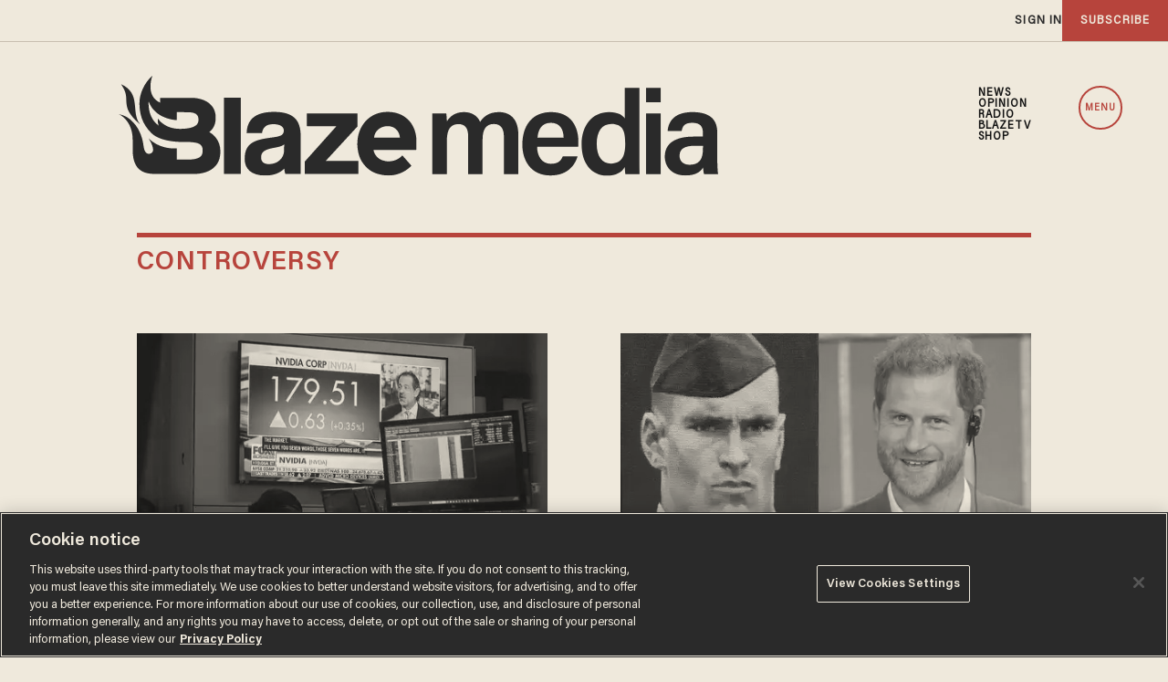

--- FILE ---
content_type: text/html; charset=utf-8
request_url: https://www.google.com/recaptcha/api2/anchor?ar=1&k=6Lf8zqgoAAAAAFUUkcOQ6F63JUDRJdiz_4BCIDPj&co=aHR0cHM6Ly9saW5rLnRoZWJsYXplLmNvbTo0NDM.&hl=en&v=N67nZn4AqZkNcbeMu4prBgzg&size=invisible&anchor-ms=20000&execute-ms=30000&cb=6l854bkj2fex
body_size: 48822
content:
<!DOCTYPE HTML><html dir="ltr" lang="en"><head><meta http-equiv="Content-Type" content="text/html; charset=UTF-8">
<meta http-equiv="X-UA-Compatible" content="IE=edge">
<title>reCAPTCHA</title>
<style type="text/css">
/* cyrillic-ext */
@font-face {
  font-family: 'Roboto';
  font-style: normal;
  font-weight: 400;
  font-stretch: 100%;
  src: url(//fonts.gstatic.com/s/roboto/v48/KFO7CnqEu92Fr1ME7kSn66aGLdTylUAMa3GUBHMdazTgWw.woff2) format('woff2');
  unicode-range: U+0460-052F, U+1C80-1C8A, U+20B4, U+2DE0-2DFF, U+A640-A69F, U+FE2E-FE2F;
}
/* cyrillic */
@font-face {
  font-family: 'Roboto';
  font-style: normal;
  font-weight: 400;
  font-stretch: 100%;
  src: url(//fonts.gstatic.com/s/roboto/v48/KFO7CnqEu92Fr1ME7kSn66aGLdTylUAMa3iUBHMdazTgWw.woff2) format('woff2');
  unicode-range: U+0301, U+0400-045F, U+0490-0491, U+04B0-04B1, U+2116;
}
/* greek-ext */
@font-face {
  font-family: 'Roboto';
  font-style: normal;
  font-weight: 400;
  font-stretch: 100%;
  src: url(//fonts.gstatic.com/s/roboto/v48/KFO7CnqEu92Fr1ME7kSn66aGLdTylUAMa3CUBHMdazTgWw.woff2) format('woff2');
  unicode-range: U+1F00-1FFF;
}
/* greek */
@font-face {
  font-family: 'Roboto';
  font-style: normal;
  font-weight: 400;
  font-stretch: 100%;
  src: url(//fonts.gstatic.com/s/roboto/v48/KFO7CnqEu92Fr1ME7kSn66aGLdTylUAMa3-UBHMdazTgWw.woff2) format('woff2');
  unicode-range: U+0370-0377, U+037A-037F, U+0384-038A, U+038C, U+038E-03A1, U+03A3-03FF;
}
/* math */
@font-face {
  font-family: 'Roboto';
  font-style: normal;
  font-weight: 400;
  font-stretch: 100%;
  src: url(//fonts.gstatic.com/s/roboto/v48/KFO7CnqEu92Fr1ME7kSn66aGLdTylUAMawCUBHMdazTgWw.woff2) format('woff2');
  unicode-range: U+0302-0303, U+0305, U+0307-0308, U+0310, U+0312, U+0315, U+031A, U+0326-0327, U+032C, U+032F-0330, U+0332-0333, U+0338, U+033A, U+0346, U+034D, U+0391-03A1, U+03A3-03A9, U+03B1-03C9, U+03D1, U+03D5-03D6, U+03F0-03F1, U+03F4-03F5, U+2016-2017, U+2034-2038, U+203C, U+2040, U+2043, U+2047, U+2050, U+2057, U+205F, U+2070-2071, U+2074-208E, U+2090-209C, U+20D0-20DC, U+20E1, U+20E5-20EF, U+2100-2112, U+2114-2115, U+2117-2121, U+2123-214F, U+2190, U+2192, U+2194-21AE, U+21B0-21E5, U+21F1-21F2, U+21F4-2211, U+2213-2214, U+2216-22FF, U+2308-230B, U+2310, U+2319, U+231C-2321, U+2336-237A, U+237C, U+2395, U+239B-23B7, U+23D0, U+23DC-23E1, U+2474-2475, U+25AF, U+25B3, U+25B7, U+25BD, U+25C1, U+25CA, U+25CC, U+25FB, U+266D-266F, U+27C0-27FF, U+2900-2AFF, U+2B0E-2B11, U+2B30-2B4C, U+2BFE, U+3030, U+FF5B, U+FF5D, U+1D400-1D7FF, U+1EE00-1EEFF;
}
/* symbols */
@font-face {
  font-family: 'Roboto';
  font-style: normal;
  font-weight: 400;
  font-stretch: 100%;
  src: url(//fonts.gstatic.com/s/roboto/v48/KFO7CnqEu92Fr1ME7kSn66aGLdTylUAMaxKUBHMdazTgWw.woff2) format('woff2');
  unicode-range: U+0001-000C, U+000E-001F, U+007F-009F, U+20DD-20E0, U+20E2-20E4, U+2150-218F, U+2190, U+2192, U+2194-2199, U+21AF, U+21E6-21F0, U+21F3, U+2218-2219, U+2299, U+22C4-22C6, U+2300-243F, U+2440-244A, U+2460-24FF, U+25A0-27BF, U+2800-28FF, U+2921-2922, U+2981, U+29BF, U+29EB, U+2B00-2BFF, U+4DC0-4DFF, U+FFF9-FFFB, U+10140-1018E, U+10190-1019C, U+101A0, U+101D0-101FD, U+102E0-102FB, U+10E60-10E7E, U+1D2C0-1D2D3, U+1D2E0-1D37F, U+1F000-1F0FF, U+1F100-1F1AD, U+1F1E6-1F1FF, U+1F30D-1F30F, U+1F315, U+1F31C, U+1F31E, U+1F320-1F32C, U+1F336, U+1F378, U+1F37D, U+1F382, U+1F393-1F39F, U+1F3A7-1F3A8, U+1F3AC-1F3AF, U+1F3C2, U+1F3C4-1F3C6, U+1F3CA-1F3CE, U+1F3D4-1F3E0, U+1F3ED, U+1F3F1-1F3F3, U+1F3F5-1F3F7, U+1F408, U+1F415, U+1F41F, U+1F426, U+1F43F, U+1F441-1F442, U+1F444, U+1F446-1F449, U+1F44C-1F44E, U+1F453, U+1F46A, U+1F47D, U+1F4A3, U+1F4B0, U+1F4B3, U+1F4B9, U+1F4BB, U+1F4BF, U+1F4C8-1F4CB, U+1F4D6, U+1F4DA, U+1F4DF, U+1F4E3-1F4E6, U+1F4EA-1F4ED, U+1F4F7, U+1F4F9-1F4FB, U+1F4FD-1F4FE, U+1F503, U+1F507-1F50B, U+1F50D, U+1F512-1F513, U+1F53E-1F54A, U+1F54F-1F5FA, U+1F610, U+1F650-1F67F, U+1F687, U+1F68D, U+1F691, U+1F694, U+1F698, U+1F6AD, U+1F6B2, U+1F6B9-1F6BA, U+1F6BC, U+1F6C6-1F6CF, U+1F6D3-1F6D7, U+1F6E0-1F6EA, U+1F6F0-1F6F3, U+1F6F7-1F6FC, U+1F700-1F7FF, U+1F800-1F80B, U+1F810-1F847, U+1F850-1F859, U+1F860-1F887, U+1F890-1F8AD, U+1F8B0-1F8BB, U+1F8C0-1F8C1, U+1F900-1F90B, U+1F93B, U+1F946, U+1F984, U+1F996, U+1F9E9, U+1FA00-1FA6F, U+1FA70-1FA7C, U+1FA80-1FA89, U+1FA8F-1FAC6, U+1FACE-1FADC, U+1FADF-1FAE9, U+1FAF0-1FAF8, U+1FB00-1FBFF;
}
/* vietnamese */
@font-face {
  font-family: 'Roboto';
  font-style: normal;
  font-weight: 400;
  font-stretch: 100%;
  src: url(//fonts.gstatic.com/s/roboto/v48/KFO7CnqEu92Fr1ME7kSn66aGLdTylUAMa3OUBHMdazTgWw.woff2) format('woff2');
  unicode-range: U+0102-0103, U+0110-0111, U+0128-0129, U+0168-0169, U+01A0-01A1, U+01AF-01B0, U+0300-0301, U+0303-0304, U+0308-0309, U+0323, U+0329, U+1EA0-1EF9, U+20AB;
}
/* latin-ext */
@font-face {
  font-family: 'Roboto';
  font-style: normal;
  font-weight: 400;
  font-stretch: 100%;
  src: url(//fonts.gstatic.com/s/roboto/v48/KFO7CnqEu92Fr1ME7kSn66aGLdTylUAMa3KUBHMdazTgWw.woff2) format('woff2');
  unicode-range: U+0100-02BA, U+02BD-02C5, U+02C7-02CC, U+02CE-02D7, U+02DD-02FF, U+0304, U+0308, U+0329, U+1D00-1DBF, U+1E00-1E9F, U+1EF2-1EFF, U+2020, U+20A0-20AB, U+20AD-20C0, U+2113, U+2C60-2C7F, U+A720-A7FF;
}
/* latin */
@font-face {
  font-family: 'Roboto';
  font-style: normal;
  font-weight: 400;
  font-stretch: 100%;
  src: url(//fonts.gstatic.com/s/roboto/v48/KFO7CnqEu92Fr1ME7kSn66aGLdTylUAMa3yUBHMdazQ.woff2) format('woff2');
  unicode-range: U+0000-00FF, U+0131, U+0152-0153, U+02BB-02BC, U+02C6, U+02DA, U+02DC, U+0304, U+0308, U+0329, U+2000-206F, U+20AC, U+2122, U+2191, U+2193, U+2212, U+2215, U+FEFF, U+FFFD;
}
/* cyrillic-ext */
@font-face {
  font-family: 'Roboto';
  font-style: normal;
  font-weight: 500;
  font-stretch: 100%;
  src: url(//fonts.gstatic.com/s/roboto/v48/KFO7CnqEu92Fr1ME7kSn66aGLdTylUAMa3GUBHMdazTgWw.woff2) format('woff2');
  unicode-range: U+0460-052F, U+1C80-1C8A, U+20B4, U+2DE0-2DFF, U+A640-A69F, U+FE2E-FE2F;
}
/* cyrillic */
@font-face {
  font-family: 'Roboto';
  font-style: normal;
  font-weight: 500;
  font-stretch: 100%;
  src: url(//fonts.gstatic.com/s/roboto/v48/KFO7CnqEu92Fr1ME7kSn66aGLdTylUAMa3iUBHMdazTgWw.woff2) format('woff2');
  unicode-range: U+0301, U+0400-045F, U+0490-0491, U+04B0-04B1, U+2116;
}
/* greek-ext */
@font-face {
  font-family: 'Roboto';
  font-style: normal;
  font-weight: 500;
  font-stretch: 100%;
  src: url(//fonts.gstatic.com/s/roboto/v48/KFO7CnqEu92Fr1ME7kSn66aGLdTylUAMa3CUBHMdazTgWw.woff2) format('woff2');
  unicode-range: U+1F00-1FFF;
}
/* greek */
@font-face {
  font-family: 'Roboto';
  font-style: normal;
  font-weight: 500;
  font-stretch: 100%;
  src: url(//fonts.gstatic.com/s/roboto/v48/KFO7CnqEu92Fr1ME7kSn66aGLdTylUAMa3-UBHMdazTgWw.woff2) format('woff2');
  unicode-range: U+0370-0377, U+037A-037F, U+0384-038A, U+038C, U+038E-03A1, U+03A3-03FF;
}
/* math */
@font-face {
  font-family: 'Roboto';
  font-style: normal;
  font-weight: 500;
  font-stretch: 100%;
  src: url(//fonts.gstatic.com/s/roboto/v48/KFO7CnqEu92Fr1ME7kSn66aGLdTylUAMawCUBHMdazTgWw.woff2) format('woff2');
  unicode-range: U+0302-0303, U+0305, U+0307-0308, U+0310, U+0312, U+0315, U+031A, U+0326-0327, U+032C, U+032F-0330, U+0332-0333, U+0338, U+033A, U+0346, U+034D, U+0391-03A1, U+03A3-03A9, U+03B1-03C9, U+03D1, U+03D5-03D6, U+03F0-03F1, U+03F4-03F5, U+2016-2017, U+2034-2038, U+203C, U+2040, U+2043, U+2047, U+2050, U+2057, U+205F, U+2070-2071, U+2074-208E, U+2090-209C, U+20D0-20DC, U+20E1, U+20E5-20EF, U+2100-2112, U+2114-2115, U+2117-2121, U+2123-214F, U+2190, U+2192, U+2194-21AE, U+21B0-21E5, U+21F1-21F2, U+21F4-2211, U+2213-2214, U+2216-22FF, U+2308-230B, U+2310, U+2319, U+231C-2321, U+2336-237A, U+237C, U+2395, U+239B-23B7, U+23D0, U+23DC-23E1, U+2474-2475, U+25AF, U+25B3, U+25B7, U+25BD, U+25C1, U+25CA, U+25CC, U+25FB, U+266D-266F, U+27C0-27FF, U+2900-2AFF, U+2B0E-2B11, U+2B30-2B4C, U+2BFE, U+3030, U+FF5B, U+FF5D, U+1D400-1D7FF, U+1EE00-1EEFF;
}
/* symbols */
@font-face {
  font-family: 'Roboto';
  font-style: normal;
  font-weight: 500;
  font-stretch: 100%;
  src: url(//fonts.gstatic.com/s/roboto/v48/KFO7CnqEu92Fr1ME7kSn66aGLdTylUAMaxKUBHMdazTgWw.woff2) format('woff2');
  unicode-range: U+0001-000C, U+000E-001F, U+007F-009F, U+20DD-20E0, U+20E2-20E4, U+2150-218F, U+2190, U+2192, U+2194-2199, U+21AF, U+21E6-21F0, U+21F3, U+2218-2219, U+2299, U+22C4-22C6, U+2300-243F, U+2440-244A, U+2460-24FF, U+25A0-27BF, U+2800-28FF, U+2921-2922, U+2981, U+29BF, U+29EB, U+2B00-2BFF, U+4DC0-4DFF, U+FFF9-FFFB, U+10140-1018E, U+10190-1019C, U+101A0, U+101D0-101FD, U+102E0-102FB, U+10E60-10E7E, U+1D2C0-1D2D3, U+1D2E0-1D37F, U+1F000-1F0FF, U+1F100-1F1AD, U+1F1E6-1F1FF, U+1F30D-1F30F, U+1F315, U+1F31C, U+1F31E, U+1F320-1F32C, U+1F336, U+1F378, U+1F37D, U+1F382, U+1F393-1F39F, U+1F3A7-1F3A8, U+1F3AC-1F3AF, U+1F3C2, U+1F3C4-1F3C6, U+1F3CA-1F3CE, U+1F3D4-1F3E0, U+1F3ED, U+1F3F1-1F3F3, U+1F3F5-1F3F7, U+1F408, U+1F415, U+1F41F, U+1F426, U+1F43F, U+1F441-1F442, U+1F444, U+1F446-1F449, U+1F44C-1F44E, U+1F453, U+1F46A, U+1F47D, U+1F4A3, U+1F4B0, U+1F4B3, U+1F4B9, U+1F4BB, U+1F4BF, U+1F4C8-1F4CB, U+1F4D6, U+1F4DA, U+1F4DF, U+1F4E3-1F4E6, U+1F4EA-1F4ED, U+1F4F7, U+1F4F9-1F4FB, U+1F4FD-1F4FE, U+1F503, U+1F507-1F50B, U+1F50D, U+1F512-1F513, U+1F53E-1F54A, U+1F54F-1F5FA, U+1F610, U+1F650-1F67F, U+1F687, U+1F68D, U+1F691, U+1F694, U+1F698, U+1F6AD, U+1F6B2, U+1F6B9-1F6BA, U+1F6BC, U+1F6C6-1F6CF, U+1F6D3-1F6D7, U+1F6E0-1F6EA, U+1F6F0-1F6F3, U+1F6F7-1F6FC, U+1F700-1F7FF, U+1F800-1F80B, U+1F810-1F847, U+1F850-1F859, U+1F860-1F887, U+1F890-1F8AD, U+1F8B0-1F8BB, U+1F8C0-1F8C1, U+1F900-1F90B, U+1F93B, U+1F946, U+1F984, U+1F996, U+1F9E9, U+1FA00-1FA6F, U+1FA70-1FA7C, U+1FA80-1FA89, U+1FA8F-1FAC6, U+1FACE-1FADC, U+1FADF-1FAE9, U+1FAF0-1FAF8, U+1FB00-1FBFF;
}
/* vietnamese */
@font-face {
  font-family: 'Roboto';
  font-style: normal;
  font-weight: 500;
  font-stretch: 100%;
  src: url(//fonts.gstatic.com/s/roboto/v48/KFO7CnqEu92Fr1ME7kSn66aGLdTylUAMa3OUBHMdazTgWw.woff2) format('woff2');
  unicode-range: U+0102-0103, U+0110-0111, U+0128-0129, U+0168-0169, U+01A0-01A1, U+01AF-01B0, U+0300-0301, U+0303-0304, U+0308-0309, U+0323, U+0329, U+1EA0-1EF9, U+20AB;
}
/* latin-ext */
@font-face {
  font-family: 'Roboto';
  font-style: normal;
  font-weight: 500;
  font-stretch: 100%;
  src: url(//fonts.gstatic.com/s/roboto/v48/KFO7CnqEu92Fr1ME7kSn66aGLdTylUAMa3KUBHMdazTgWw.woff2) format('woff2');
  unicode-range: U+0100-02BA, U+02BD-02C5, U+02C7-02CC, U+02CE-02D7, U+02DD-02FF, U+0304, U+0308, U+0329, U+1D00-1DBF, U+1E00-1E9F, U+1EF2-1EFF, U+2020, U+20A0-20AB, U+20AD-20C0, U+2113, U+2C60-2C7F, U+A720-A7FF;
}
/* latin */
@font-face {
  font-family: 'Roboto';
  font-style: normal;
  font-weight: 500;
  font-stretch: 100%;
  src: url(//fonts.gstatic.com/s/roboto/v48/KFO7CnqEu92Fr1ME7kSn66aGLdTylUAMa3yUBHMdazQ.woff2) format('woff2');
  unicode-range: U+0000-00FF, U+0131, U+0152-0153, U+02BB-02BC, U+02C6, U+02DA, U+02DC, U+0304, U+0308, U+0329, U+2000-206F, U+20AC, U+2122, U+2191, U+2193, U+2212, U+2215, U+FEFF, U+FFFD;
}
/* cyrillic-ext */
@font-face {
  font-family: 'Roboto';
  font-style: normal;
  font-weight: 900;
  font-stretch: 100%;
  src: url(//fonts.gstatic.com/s/roboto/v48/KFO7CnqEu92Fr1ME7kSn66aGLdTylUAMa3GUBHMdazTgWw.woff2) format('woff2');
  unicode-range: U+0460-052F, U+1C80-1C8A, U+20B4, U+2DE0-2DFF, U+A640-A69F, U+FE2E-FE2F;
}
/* cyrillic */
@font-face {
  font-family: 'Roboto';
  font-style: normal;
  font-weight: 900;
  font-stretch: 100%;
  src: url(//fonts.gstatic.com/s/roboto/v48/KFO7CnqEu92Fr1ME7kSn66aGLdTylUAMa3iUBHMdazTgWw.woff2) format('woff2');
  unicode-range: U+0301, U+0400-045F, U+0490-0491, U+04B0-04B1, U+2116;
}
/* greek-ext */
@font-face {
  font-family: 'Roboto';
  font-style: normal;
  font-weight: 900;
  font-stretch: 100%;
  src: url(//fonts.gstatic.com/s/roboto/v48/KFO7CnqEu92Fr1ME7kSn66aGLdTylUAMa3CUBHMdazTgWw.woff2) format('woff2');
  unicode-range: U+1F00-1FFF;
}
/* greek */
@font-face {
  font-family: 'Roboto';
  font-style: normal;
  font-weight: 900;
  font-stretch: 100%;
  src: url(//fonts.gstatic.com/s/roboto/v48/KFO7CnqEu92Fr1ME7kSn66aGLdTylUAMa3-UBHMdazTgWw.woff2) format('woff2');
  unicode-range: U+0370-0377, U+037A-037F, U+0384-038A, U+038C, U+038E-03A1, U+03A3-03FF;
}
/* math */
@font-face {
  font-family: 'Roboto';
  font-style: normal;
  font-weight: 900;
  font-stretch: 100%;
  src: url(//fonts.gstatic.com/s/roboto/v48/KFO7CnqEu92Fr1ME7kSn66aGLdTylUAMawCUBHMdazTgWw.woff2) format('woff2');
  unicode-range: U+0302-0303, U+0305, U+0307-0308, U+0310, U+0312, U+0315, U+031A, U+0326-0327, U+032C, U+032F-0330, U+0332-0333, U+0338, U+033A, U+0346, U+034D, U+0391-03A1, U+03A3-03A9, U+03B1-03C9, U+03D1, U+03D5-03D6, U+03F0-03F1, U+03F4-03F5, U+2016-2017, U+2034-2038, U+203C, U+2040, U+2043, U+2047, U+2050, U+2057, U+205F, U+2070-2071, U+2074-208E, U+2090-209C, U+20D0-20DC, U+20E1, U+20E5-20EF, U+2100-2112, U+2114-2115, U+2117-2121, U+2123-214F, U+2190, U+2192, U+2194-21AE, U+21B0-21E5, U+21F1-21F2, U+21F4-2211, U+2213-2214, U+2216-22FF, U+2308-230B, U+2310, U+2319, U+231C-2321, U+2336-237A, U+237C, U+2395, U+239B-23B7, U+23D0, U+23DC-23E1, U+2474-2475, U+25AF, U+25B3, U+25B7, U+25BD, U+25C1, U+25CA, U+25CC, U+25FB, U+266D-266F, U+27C0-27FF, U+2900-2AFF, U+2B0E-2B11, U+2B30-2B4C, U+2BFE, U+3030, U+FF5B, U+FF5D, U+1D400-1D7FF, U+1EE00-1EEFF;
}
/* symbols */
@font-face {
  font-family: 'Roboto';
  font-style: normal;
  font-weight: 900;
  font-stretch: 100%;
  src: url(//fonts.gstatic.com/s/roboto/v48/KFO7CnqEu92Fr1ME7kSn66aGLdTylUAMaxKUBHMdazTgWw.woff2) format('woff2');
  unicode-range: U+0001-000C, U+000E-001F, U+007F-009F, U+20DD-20E0, U+20E2-20E4, U+2150-218F, U+2190, U+2192, U+2194-2199, U+21AF, U+21E6-21F0, U+21F3, U+2218-2219, U+2299, U+22C4-22C6, U+2300-243F, U+2440-244A, U+2460-24FF, U+25A0-27BF, U+2800-28FF, U+2921-2922, U+2981, U+29BF, U+29EB, U+2B00-2BFF, U+4DC0-4DFF, U+FFF9-FFFB, U+10140-1018E, U+10190-1019C, U+101A0, U+101D0-101FD, U+102E0-102FB, U+10E60-10E7E, U+1D2C0-1D2D3, U+1D2E0-1D37F, U+1F000-1F0FF, U+1F100-1F1AD, U+1F1E6-1F1FF, U+1F30D-1F30F, U+1F315, U+1F31C, U+1F31E, U+1F320-1F32C, U+1F336, U+1F378, U+1F37D, U+1F382, U+1F393-1F39F, U+1F3A7-1F3A8, U+1F3AC-1F3AF, U+1F3C2, U+1F3C4-1F3C6, U+1F3CA-1F3CE, U+1F3D4-1F3E0, U+1F3ED, U+1F3F1-1F3F3, U+1F3F5-1F3F7, U+1F408, U+1F415, U+1F41F, U+1F426, U+1F43F, U+1F441-1F442, U+1F444, U+1F446-1F449, U+1F44C-1F44E, U+1F453, U+1F46A, U+1F47D, U+1F4A3, U+1F4B0, U+1F4B3, U+1F4B9, U+1F4BB, U+1F4BF, U+1F4C8-1F4CB, U+1F4D6, U+1F4DA, U+1F4DF, U+1F4E3-1F4E6, U+1F4EA-1F4ED, U+1F4F7, U+1F4F9-1F4FB, U+1F4FD-1F4FE, U+1F503, U+1F507-1F50B, U+1F50D, U+1F512-1F513, U+1F53E-1F54A, U+1F54F-1F5FA, U+1F610, U+1F650-1F67F, U+1F687, U+1F68D, U+1F691, U+1F694, U+1F698, U+1F6AD, U+1F6B2, U+1F6B9-1F6BA, U+1F6BC, U+1F6C6-1F6CF, U+1F6D3-1F6D7, U+1F6E0-1F6EA, U+1F6F0-1F6F3, U+1F6F7-1F6FC, U+1F700-1F7FF, U+1F800-1F80B, U+1F810-1F847, U+1F850-1F859, U+1F860-1F887, U+1F890-1F8AD, U+1F8B0-1F8BB, U+1F8C0-1F8C1, U+1F900-1F90B, U+1F93B, U+1F946, U+1F984, U+1F996, U+1F9E9, U+1FA00-1FA6F, U+1FA70-1FA7C, U+1FA80-1FA89, U+1FA8F-1FAC6, U+1FACE-1FADC, U+1FADF-1FAE9, U+1FAF0-1FAF8, U+1FB00-1FBFF;
}
/* vietnamese */
@font-face {
  font-family: 'Roboto';
  font-style: normal;
  font-weight: 900;
  font-stretch: 100%;
  src: url(//fonts.gstatic.com/s/roboto/v48/KFO7CnqEu92Fr1ME7kSn66aGLdTylUAMa3OUBHMdazTgWw.woff2) format('woff2');
  unicode-range: U+0102-0103, U+0110-0111, U+0128-0129, U+0168-0169, U+01A0-01A1, U+01AF-01B0, U+0300-0301, U+0303-0304, U+0308-0309, U+0323, U+0329, U+1EA0-1EF9, U+20AB;
}
/* latin-ext */
@font-face {
  font-family: 'Roboto';
  font-style: normal;
  font-weight: 900;
  font-stretch: 100%;
  src: url(//fonts.gstatic.com/s/roboto/v48/KFO7CnqEu92Fr1ME7kSn66aGLdTylUAMa3KUBHMdazTgWw.woff2) format('woff2');
  unicode-range: U+0100-02BA, U+02BD-02C5, U+02C7-02CC, U+02CE-02D7, U+02DD-02FF, U+0304, U+0308, U+0329, U+1D00-1DBF, U+1E00-1E9F, U+1EF2-1EFF, U+2020, U+20A0-20AB, U+20AD-20C0, U+2113, U+2C60-2C7F, U+A720-A7FF;
}
/* latin */
@font-face {
  font-family: 'Roboto';
  font-style: normal;
  font-weight: 900;
  font-stretch: 100%;
  src: url(//fonts.gstatic.com/s/roboto/v48/KFO7CnqEu92Fr1ME7kSn66aGLdTylUAMa3yUBHMdazQ.woff2) format('woff2');
  unicode-range: U+0000-00FF, U+0131, U+0152-0153, U+02BB-02BC, U+02C6, U+02DA, U+02DC, U+0304, U+0308, U+0329, U+2000-206F, U+20AC, U+2122, U+2191, U+2193, U+2212, U+2215, U+FEFF, U+FFFD;
}

</style>
<link rel="stylesheet" type="text/css" href="https://www.gstatic.com/recaptcha/releases/N67nZn4AqZkNcbeMu4prBgzg/styles__ltr.css">
<script nonce="WQss09vSf4gvnhPmKXFx3A" type="text/javascript">window['__recaptcha_api'] = 'https://www.google.com/recaptcha/api2/';</script>
<script type="text/javascript" src="https://www.gstatic.com/recaptcha/releases/N67nZn4AqZkNcbeMu4prBgzg/recaptcha__en.js" nonce="WQss09vSf4gvnhPmKXFx3A">
      
    </script></head>
<body><div id="rc-anchor-alert" class="rc-anchor-alert"></div>
<input type="hidden" id="recaptcha-token" value="[base64]">
<script type="text/javascript" nonce="WQss09vSf4gvnhPmKXFx3A">
      recaptcha.anchor.Main.init("[\x22ainput\x22,[\x22bgdata\x22,\x22\x22,\[base64]/[base64]/[base64]/ZyhXLGgpOnEoW04sMjEsbF0sVywwKSxoKSxmYWxzZSxmYWxzZSl9Y2F0Y2goayl7RygzNTgsVyk/[base64]/[base64]/[base64]/[base64]/[base64]/[base64]/[base64]/bmV3IEJbT10oRFswXSk6dz09Mj9uZXcgQltPXShEWzBdLERbMV0pOnc9PTM/bmV3IEJbT10oRFswXSxEWzFdLERbMl0pOnc9PTQ/[base64]/[base64]/[base64]/[base64]/[base64]\\u003d\x22,\[base64]\\u003d\x22,\x22w51fwqorwojChMKfBcOcBUpGG8KBwqNaE8OUw7XDl8K5w5tCJMOMw41sIGByT8OuWn3CtsK9wo57w4RUw6TDo8O3DsKLfkXDqcOAwpw8OsOASTpVIcKpWgM1LFdPVcKZdlzCvSrCmQlMMUDCo1Ewwqx3wr8tw4rCv8Kbwr/Cv8KqbcKKLmHDl2vDrBMiHcKEXMKtXTEew5XDjzJWTsK4w41pwowCwpFNwr0Ww6fDicO8RMKxXcOHVXIXwptcw5k5w5zDoWorKU/[base64]/Ci8KDw5/CmjnCgBc6w4nDlsKvZsKEw7LCm8KKw6nCtX/DjRILDMOMCWnCv3DDiWM7BsKHIBY5w6tENCVLK8O8wovCpcK0W8K0w4vDs2IwwrQswoLCsgnDvcOgwoRywofDnQLDkxbDtFdsdMOEC1rCnjTDkS/Cv8OMw5wxw6zCoMOIKi3DiDtcw7JkRcKFHXLDtS0of2rDi8KkV1JAwqljw5VjwqcHwpt0TsKIMMOcw44jwoo6BcKjYsOFwrkmw4XDp1piwoJNwp3Dp8KAw6DCnh5Pw5DCqcOsI8KCw6vCgMO9w7Y0Rh0tDMOuXMO/JjQNwpQWNsOAwrHDvzQ0GQ3CvMKmwrB1C8KqYlPDiMK+DEhTwrJrw4jDs3DClllCMgrCh8KFEcKawpUlehRwFCo+b8KMw6dLNsOUCcKZSwNUw67Dm8K8wrgYFGnCoA/Cr8KaJiFxSMKKCRXCsXvCrWlVZSE5w4PCk8K5wpnCuG3DpMOlwrI4PcKxw4XCrljClMKab8KZw48oIsKDwr/[base64]/CrcO+fsK4w5sPw6bCssOhw6vDkirCm0LDihsaKcKywrw7wp4fw4FcYMONZ8OMwo/DgcOOZg/CmVXDhcO5w67ClGjCscK0wohxwrVRwqwVwptAeMO1Q3fCrcOcPGR/EcKWw5dwYFsUw68Aw73DhEd4X8KIwoQ0w59fGcOqY8KlwrvDpsK0Xm/[base64]/[base64]/CvxRTw64qM8ODwr/CvW/DkMK5WDHCp8KRwp3Cr8ObDcOhw63DsMOxw5/CvFPCoUM3wpzClsORwrUkw4MAw7TCrsK0w5c7U8KgaMO3QMOiw4DDp2FYW0AYw5rDuDUqwoXCuMOBwps/bcOlwo9gw7bCpcKpwrpDwqAuaS9cNMK5w6ZAwqRGQV/Dl8KhDUYnw5M0LlTCmcOpw5NUWcKvwqLDj00Xwo9qw7XCqhPDtEdBwobDmzsYAl1JJUJvUsKNwqASwpkiXMOyw7ARwoFEdADCnMKgwodIw59+FMOqw63DnhotwpXDuXHDrntSHmEZwr0sVsK9X8Kjw7EzwqgbBMK/w7TDsk7CrjPCj8OVw6PCocO7XjrDjGjChxl3wosgw71HOCQqwqvDucKhCHdqXsK5w7N9GCUiwoZ7QTnCk3puWsO7wqd+wqJ/eMOkK8KAFCNuw5DClTlEOwY6QcOMw7QTbsKzw4XCuFF7wozCjcOuw6BKw4R5worCt8K0woPCmMOUFnXCp8KtwotHwrtvwqlnwqlzSsK/UMOBw4I/w44aFSPCjk3Co8KJcMOSVRc+wpIeSMKRcirCgAohbcOLBcKHecKhb8OSw4LDnMO4w4XCpcKMGcO5csOgw4zCr3ccwrjDsSbDgcKNYXPCk3wLPsOWSsOmwqLCgxMgTcKCCcOnwrZhRMOaVjYQcQnCoT0kwpzDiMKLw6xPwqQRFktJPhPCoGzDg8K9w4gGVkZMwp7DnT/Dl05OOgMtY8ORwrhuNT1fKsOgw7PDrMO3W8KCw79SI2ksJ8OIw5MwNsKxw5LDjsO6O8ODBQZFwoLDtV7Ds8OjDwbCosOrR0cXw4jDryfDvXvDpVUHwr1GwqQ8w4NOwpbCnR7CnQPDgSpfw5MDw4ohw6fDu8K/wqLCt8O/GHrDg8O+aycpw5Z7wqB6wpJcw6MjJFNww6vDtMOjw4jCv8Kmw4hNWkZWwo51QH3ClcOQwpTCh8Kpwoksw5cdIVdNCTQvdl1Ow6VrwpbChMK5wovCpxHDj8KXw6LDnVhww7Vtw4Vaw4DDkCjDr8KGw6rCmMOqw4/ClzsXdcKlbsKjw5d3acKZwrrCiMOVPMORF8KGwrjCiEdjw59Nw7zDvsKvK8KySzjCn8KGwpkLwrfCh8OnwoTDuiU4w6vDqcKjw5QXwobDhUlIwqktB8OVwoTDpcKjFSTDuMOWwrVubsOLW8OQw4TCmDXDiA4IwqPDqHt0w61xNcKGwoEUSMKDYMO/XlBMw6M1QcKSXsO0LcK1RsOEY8KjY1BUwpFsw4fCmsOWwq/[base64]/[base64]/CimrDpMKbwog0Q8KTXCrCnF90DD3CosKew6kvwqsxRcONwot0wr7CvMOYwpYowrfDksOew5fCtWTDrhIswrjDuAzCsAI/TFlsLU0Fwo4/RMO7wrxvw5tkwoHDoy/Di3BWKCpmw7fCosOUJUEIwrjDocKhw6DCqMOdLRzCksKcRG/CojbDknTDn8OMw57DqSVUwrAdXE5dGcKGfFvDp1h7RC7Dp8OPwobDgMK9ICDDlsOywpcwL8K6wqXDvcO4wrvDtMKvWsOBw41Mw4ATwqTCtMKnwr7DvMKfwqfDvMKmwq7CtUlKJAXCo8O2RMKIKlJLwr18wr3CnMONw4vDjnbCvsK+woXDvytqKkEhJVzDu2/Dr8OAwodEwqwFK8K1wqDCg8O6w4EPwqYCwps9w7FiwrJdUMOnBcKrEsOLfsKcw5stI8OIUcOww7nDhyLCnsO1U2/Dq8OEw5hnwolOY0hYVwTCm2N3wpLDusOUa1B2wpHCnAbDmBk5fcKgdkdDQjhENMKzSxdkI8KFH8OcQBzDuMOSaXfDicKwwpdxIUvCucKpw6jDkVXDmWzDunUPw77CrMK3D8OfWcKmIUzDhMOLbMOrwrvChjLCiTJFwqDClsKtw5/Ch0/DggDDlMO0BMKdX2JVLcOVw6XDhcKDwr0dw4DDvMOwWsOew68+wqghWRnDp8KTw5AxaSVDwox8BEXChijClFrCkg9twqc2UMO0wrDDpxNwwqJMFXnDtGDCt8KjE2lXw60QRsKFwpk3YsKzw6U+O2vCk2TDo099wpbDvMK6wrZ/[base64]/CgsKyLzcAw7Yzw6bCsMKyV8KOI8OGRMKDBMK1IyYOwr9tZngkKiPClVlgw4HDqSRQwoROFDZYR8OsJMKQwpABA8KKCi8hwpckbMK6w4t0NcObw7VBw58xXCDDqMOrw7dRMcKmw55iWcONATPCjBXCo23CgSbCjy7CkDxucsO9LsK8w40fBS8/BsOlwrHCuSwuVsKzw71zJsK2MMKFw4gmw6A7wqJYwprDsg7CqsKgbcKuNMKrKBvDssO2wqNbHTHDuHw1w5xRw4PDvHMHwrI5QhRHbUPCqyEUHcKLOcK/w6hvXsOrw6TCvcOZwoo0DhvCpsKIw7bDtsK2XsKgFg57OEUxwoI/w5UXw75EworCkjLCosKxw5dxwqNmM8KOLi3Ck2oOwrDCmcKhw4/Ci3/CtWMySMKtRsKcLMOOU8K/JBfCojgDJQY3emfDmyRZwozCi8OoaMKRw48md8OoKMKfDcK9THh9WCZjFi7Ds2BTw6Nsw6nDjQZ/YcKqworDo8OHFsOrw5RDPF4QMMOgwpXCkgfDuj7CqsKyaVJvwrsTwpZhT8KZXAvCoMKKw57CnjXCuWpmw6vDul7DrQrDgAQewrHDrcK7wr8ew41Wf8KAaDnChsKmFMKyworDiwtDwofDrMKmUgdHdcOHAkorU8OdXWPDtsKDw7vDjThGMTxdw5/ChMO6wpd3w7fDuwnCnHNPwq/[base64]/S2jCtsKcwoLDuVLChilbwr4ww7gxw7HDil/Dt8OWP8K9w4QnOMKPUcKlwq9bO8Odw4x9w63DnsKFw6LCtCLCh3BufMOXw5EnLzbCrMKULMKSZcOYfR04A3XDrMOceTI3YsO+RMOkw55qFVbDu2JXJBt0wq1xw4kRdcOkd8Okw4zDjBjDm0JvcinDlizDqsOlIcKvZ0EWw6wrIjnCj0hIwr8cw5/DusK4DUTDrkHDq8KFEsKMTcOpw78/VsOXO8KKLXHDvG11csOLw5XCvTEQw4fDm8O8bsK6csKpGX1zw65pw79ZwpEFcQ8bJn3ClxPDj8OzACtGw7DCi8K3w7PCqQh0wpMuwqfDsE/DijA1w5rCusOhGcK6IsK7w4U3OsK/wqxOwqbChsKPMSkzfsKpHcK8wpXCkk8awohuwr/DtV/Cn0pva8O0w5s7w5xxGAfDhcK9DFjCoiBxW8KCEHjDt33CrEvDl1sRCsKoFMO2wqjDoMK0wp7Dq8KUWMOYw7TDjU7Ci0XCkxJnw7hBw7B4wrJYecKNw6jDusOAXMOrw6HCuHPCk8KWYcKYwovCiMOUw43CpsKJw6VLw40tw59/GCnCnRbChEIsTsOPfMK4fcKtw4nDqx9uw55QeVDCoSABw4UwIgrDisKlwqDDusKSwrjDqw9Pw4nCm8OJDMOww4oDw6I1DMOgw41fZMO0wprDu0fDjsKxw5HCmlI/OsKKw5tsL2rCg8KbFGLCmcObWmAsQjjClw7Cq1ZzwqcOScKYDMKcw6XChsOxXGXDmMKawqjDqMOtwoR2w5FafcKOwrnCm8Kcw4DDtUrCpMKICAxzSW3CjMK+wo8iPBIuwovDgnldQcK1w40QR8KqRHrCkjHCkkbDm04MVwnDocOuw6J9PMOgIivCocK/THReworDi8KFwqHDnnrDtHRTw4cVesK/JsOudyQMwq/CnQbCgsO1N37DjkdOwq3DlMKMwqUkA8OSV3bCmcKuR0TCvEdhQ8KkCMONwpDDhcKzbMKDGMOnJlZTwrbCtMK6wpzDvcKADirDisOkw442CcK2w6fCrMKKw7tLCCHCkcKJACw+SxfDvsOOw5PCrsKUYEwyWsOgN8OkwpsJw5MnUn/CvMOjwpoIwozCnUrDtGfDqsKATcKyeAY/G8O+wod1wqvDvi/DlcOrI8O8WhLCkcKTfcK+w581Zzc+LmF3F8OdcCHCqMKWMsKqw7jDisOHSsOSwqdbwqzCjMKtw4ogw4oFO8O0bg5cw7ZkYMOsw6YJwqxKwrXChcKgwpDCkijCtMKeVsOcEFt5MWB8RsODZcOnw4h/w6DDsMKXwrLCmcOaw4zCh18NWwkaJzBaVzp5w7zCocKtCMKHdwPCtzXDiMO5w6zDuATDi8Oswr8zX0bDjS1Jw5JWDMOfwrgkwrU/bn/DvsKKUcOUwrxwPmgXw63DtcOBNQjDgcOiw4HDrgvDlsK6XCJKwo0XwpoEVsOWw7FAQnPDngFEw5pcYMK+VSnDoR/DsGrCl1BgX8KVbcK9LMOyBsOBNsOHwpZXekZ+amTCo8OJZzbCocKnw5jDpE3CusOkw71ceQPDq03CqFFhwpcresKRYcO7wr9jcl8RUMKQwoBzJcKXfTPCnCzDuBl7FzlgOcKxwo1WJMK1wqd/w6hJw7/ClQ5xwqIMBUDDqcOnLcOYGiTCohllAFnCqnLCh8O7DMOYMT8pWFTDo8Khwq/Cvz3DnRZ1wqbCmwfCq8KLw7TDm8OGGMO6w6jDrMK/UiAfE8KUw5rDnW1zw5HDom/DocKdLF/Dp31wUUYIw4TDqHDCoMOow4PDjUZIw5IUw7tUwoEEXnnDvzLDh8Ksw6HDtMKSQcKgWWlmeBTDvcK9AwvDj3IMwonCgCtQw7AdREAicAlPwrDCiMKhDSUGwp/Cq21kwohcw4LCjsO4JirDu8Orw4DChlDCl0ZQw5nCisOAV8Klwp/DjsOSw4x7w4FYF8OhVsKbB8OIw5jCusOyw7/Cmk7CjzzCr8O+TsK5wq3CisKrV8K/w79+U2HCgAnCmzZnwpHCpkxnwr7DgcKUIsKNdcKUFnbDpkLCq8OOFsO/wqR3w5rCicKUw5bDqxIWK8OCEkfDn3fCkkbCoWrDoy8kwqkdRcK0w5LDncKqwplGfFLCgF1caF/DhcO7dsOCdi1Zw7EhdcOfWMOPwrnCu8OxAy3Dj8KmwofDrQhiwr7CocOYTMOMVsOnDT/[base64]/ChldHwrTDssKgw5kyJ8O1w4N0wrpewroZbwjCoMO1wrJoWcKwwoogaMOFwr5twrbCtDpqGcK6wrzDjMO5w5hFwr3DgzDDnnUqURd9fEfDosKDw6RFQ183w4rDlMK+w4LCs3/[base64]/[base64]/[base64]/CqMKwOULCqVHCty/DhsKAw7puZMK8a8K5wqVNPxzCmEfDkXlywpxhAWnCl8KhwpvDvVRpLhtvwpJAwphUwo9rABbColbDi2Bnwq58w6Agw5Vfw5nDpHPDr8K3wrzDusKtQD4nw5rDkw/DtMORwrLCsjzCgkApUm1Fw7HDtxfDhzRWCsOQJ8Otwq8aKsOXw67CksK7PMOIDFRjESIFSsKiRcKRwrM/Hx7Ct8Kwwo0VEwQiw64uFSDDkHHDsVMgw4jCnMK4Py/CkSgcAMO2NcKOwoDDkjE9wpwUw4PDnEZEEsOVw5LCmcOZwrHCvcOnwrFaZMOswpobwqzDqgl2QxwoCcKMwo7CsMOswoXCusOhFnccX3tcFMK/[base64]/wrXCpnEscxXCmm3DmMKxw5fCrsK7MMKaw79oXsOsw6rCjsK2Zk/Dl0/[base64]/[base64]/wrBEwobDs8KDK3PDmsK+wqjCnlLCj8KPa8ODwp5MwqXDiVvCtsKpKsK7AH8XDMKQwqPDi0hCZ8KQYsKPwo1hQMOoBg87F8O8JMKGw5bDvmIfKkEJwqrDnsKlVAHCp8KSw4vCqTjCvSLCkjrCpjQcwr/[base64]/LMOYwrzCtcOxA8K+AsOdwpUAVsKlw7BBfMKmwp/CkTzCk8KuKEPCssKZWsO+L8O1w7vDkMOsZgXDi8OkwpTCqcOzfsKewofDvMOOw7FIwoghLwkYw6NsUEM8djHDmjvDrMOYGMK7UsOew5E9KMOMOMK1w4onwo3CksKEw7fDj1zDj8O1C8KPbhMVb1vDm8KXGMOgw6/CisKAwpgrwq3DvxgWW27CizRBGEoRZVwbw5tkG8ORw4c1BlnCjk7DpsOHwox7woRAAMKVDXPDpSU8UMKLIy5cwovDtMO9Q8KIAiVFw7RyVEzCiMOKPFjDmS1KwqzCjcKpw5EOwo3Dr8KiVMO1Tl/DtGvCksKXwq/CuGUAwqTDtMOKw43Dpm8iwrd2w5goe8OhP8Ozwo3DmHoWw5wZwonCtnQzwpvCjsK5ex/DicOuDcO5GgY4KXjCkAtAw6HDpsOEbcKKwoTCqsOCVV5dw54ewqUKScOTAcKCJiosJ8OXfkMQw64dUsO/w4HCkXIFVsKTOsO4JsKcwq4zwoY/w5XDhcOzw4LCoCAPWVjDr8K0w4UgwqIFMBzDvzDDh8OsDDrDhcKYwrTCoMK2w6nDkhAMVjcew457wpfDlsKhwpNVGMObwq3DnwBuwpnCqXDDngDDvsKGw78UwrAAQ2RpwotnXsK7wowibVHCvRHCqkRXw5R5wqVOOG7DozXDjMKRwpRmFsOWwp/CvMOkfQglw558TCclw5o+ZcKXw7JSwrZnw7YHCsKAIMKqwp08WD55V1LCgh0zK1fDrcODPcKXMMKRV8KhBWsnw5EcbCPCnHPClMOBwobDi8ODwrlaPE/DuMOxKVXDiTFGOUBnNsKbGMK5f8K2wonDsTjDhcOfw6DDtF9ZNT5Uw57DncK5BMOTO8KWw7Q4wrrCj8KnPsKZwr46w5nDqC9BFx5HwpjDoHgpTMO8w7o6wo/DmcOlaip5ccKFERDCj33DmMOWDsKEGhnCiMOaw6PDjiPCjsOiNB11wqhXUwfDhmIXwr5uLcOEwoh/D8OGXCPCjFJ/wqUow4TCnnpqwq5TP8KXdk3DoSnCrVt8HWFswpFUwpjCq297wqFDw79GeiXCsMOhH8OMwonCsEEsZiNJHwbCvcObw7XDjMK4w4p/SsOEQl5bwq/Digxew4fDjsKkGR3Dg8K0wpM9I13Ctytsw7cwwoLCuVoobMOwY0xIw4ICDMKewpIGwoRiUMOea8Otw596A1bDv13CtMOWCcKtPsK2H8KTw73CtcKuwrkew5PDrEEOw4PDtTTCqnRjw6QLa8K/XzrCuMOMwrXDgcOWPMKseMKQFUMTwqxIwpkLKcKLw7jCkjfDmC0EbcKUeMOgwrPCmMKpw5nCrcOqw4DDrcKadMOLZ14oJ8KkckzDicOPwqojXjVWLnHDhcKqw6XCgDYHw5h4w7QSTDHCo8OKwo/CrcK/wqJhNsKiwo7DqHLDpMKhNz8UwobDhGMbP8ORw60Sw6MScMKFISl2X1ZJw6B4wpnCiFgOw4zCtcKjACXDpMKtw4HCusO+wrPCpcKpwqUywoV5w5vDt2sbwo3DqEoBw57Ci8Kiw65BwpbCizYPwp/CuUbDi8KhwqAKw6QGdMKxLQN8wrrDpwnCoHnDl3HDvRTCh8KGNlV6wrcGw43CqzDCuMOQw7UjwrxqGMOhwr/Dj8KiwpnDvCd1wrnCscOQNwACwprDqiZISElxw5/Dj1M7FFDCuw3CsEvCu8OJwofDiFHDr1nDjMKweVlcwpXDv8KJwofDusOcDMOPwqsIFzzDtxxtwo7DpFAxTMK8Q8KicyLCu8O9PcO6XMKVw5xBw5bCpHzCjcKMTsKbRsOlwqQXF8Omw7d/w4bDgcOFe3AcLMKow70zA8KBfmnDj8OFwpprPcOHw6vCijLCgicaw6YswqVAKMKdcsOOZlbDh3s/[base64]/CjCjDvDvCrUvCiMK8PMKkw7oLwpfDq8OnVMOJHAhUEsKVBE1uWcK9ZcKyTMOobsKBwrfDkUfDoMKkw6LDgjLCvy1xZB3Cr3YnwqhRw5glwqHCjgDDjTHCpMKKHcOIwrZLwq7DnMKQw7HDmHpjQMK/ZsKhw5rDvMOZGgdODVrCj31RwrXCp0Jsw7HCj3LCkm9nw6VoA3nChcOXwrVzw7vCsRQ6FMOBJMOUO8KGfl5dDcKUKMOCw5lvVlrDnGbCkMK1G3JJZiRJwoM/fcKQw6d7w6XCsW5Lw4rDqTbDvsO4w4vDuEfDtCvDkV1dwoHDqHYCS8OLL3bDmD3DlcKYw71mJnFqwpZNG8OfL8KLDyBWPTfClSTCj8KqVsK/N8O9fFvCscKaW8OrYnzCnSrCt8K0IcKPwrLDogNXQyE6w4TDs8Knw4jDqsOowobCnsKlaQR6w7jDrHHDjcO2wq8wS3LCg8KTQD5GwprDl8KRw70JwrvCgwgtw68swqhPal/ClBUDw7bDuMOqCMKiwpNJOxVOMxXDt8KtF1fCqsOpLn11woHCgEhgw7DDgsOId8OVw7LCq8OxSkoNNMO1wpJrQsOHSlk6H8Oow7bCicOnw4nCvsK9FcK+w4I3OcKSw4/CjVDDicOdZnXDpwcEw6FUw7nCqMOIwo5Tb1zCpMO2JhBYPEV/[base64]/CjsOAw5JeLMOELcOxX8ODw5xBw5hDw717w6TCowUUw7fCocKtw611McKOagvCs8KIdwvCll7Cl8OBwpXDsQ0FwrnCgsO/UMKvPcORwogWGFh1w5bCgcO9wpAOQ3HDoMK1wpPCo0Y5w5DDg8OdaA/DtMOJEmnCrsOTcGXCuF8aw6XCgSTDtjAIw75lZsO6DmNgwpfCosKpw5HDqMK4w4DDh0BOH8Ksw5HCk8KdFUchw5bCtWZnw6DChU0Kw5rCgcOpJCbCnl/CgsOJfE95w5HDrsO2w4IiwobCr8OHwqVww4fCj8KSKF97VwFMCsKKw6rDgUkZw5YvA37DgsOwNcO9McO1dVxywr/DtQNYwq7CrR7DqsOOw5kvYMKxwrpyOMKwVcKTwpwSw4jDisOWBgvCgMOcw6vDrcOAw6vCncKAVRUjw5IaVWvDkMK+wpbCjMONw7LDmcOtw5LCs3DDoV5Ww6/Cp8KMMVZoLSjCkidtwrjCv8Ocwq/DjVnChcKZw7Zqw5DDlcKlw5lHXMOEwoLCuwXDkCvDq3d6dQ7ChGw/QgkmwrxYfMOvXXw2fhbDj8OCw4Jxw5V/w5XDrSXDm0jDscO9wpDCqcKuwqgDUMOycsORFkx1PMOkw73Ckx94MljDscKsQw/[base64]/CvwXCu2R/woPDhGVze8KBwqbDjsKiwoExw5xowoHCscKkwrrCm8O9LsKtw5DDjMOywpYaLBzCiMKtw6/Ci8OZL2rDlcOMwoLCmsKgDxTCpzoIwqh3EsKSwrrDuAh8wrgoesOaYiQVQ3E7wqfDmkQlHsOxdMK7BEw6X0ZBMsKCw4TCg8K7bcKqHTBnI1rCvi8oNmrCjsKGwoHCvBvCqH/[base64]/DusO6w7zDlHESwpbCjMK9wqcqwrFfB8OBw4fCqMKlYMOUJ8KwwrzChcKew7VFw7jCk8Kaw7dcYMK2NsO7BsKaw7/[base64]/w7LCsjLCiFoLI8OWw5k9LcO4wqwiw5HCsMO9MhFxwovCgWLCnz7DpGvCqQUGT8OqOMORw6o/w4bDnRtpwovCtcKSw7bCrC/DpC5QPAjCssO5w7g+EWhiLsOew4zDijnDjDJhXSXDqMKZw4DCrMOuRcOew4fCqixpw7h5Y3EDIGPDqMOGVMKYw6x4w4bClwXDvS/DrWB0esKIA1l6blJdeMKZJ8OSworCpmHCosKDw4pdwqLDhTHDtsOzeMOVU8OWDy9KeH9Yw7gzRm3CmcKiUWsqw6/DrWBKScOwf0nDgxPDtkoAJcOqOQHDl8OPwqDCsFw9wq/DrSxcM8OJKncHRlvDvcK0wrx6IALDqMORwprCo8KJw4ANwpXDlcOXw6DDg13Dj8OGw6jDi23DncK9wrDDgsKDQVvDisKaL8OowrYrbsK2CsOlKMKuMBsSwqM5CMOCS1LCnHPDp1jDlsOzSjDDmH7CrMOFwpbDnnTCrMOwwpE+G29jwoIuw4EEwqDCqsKREMKXE8KCGT/CnMKAbsOkZz1MwpHDvsKfwqnDhsKow5LCgcKFw5tvwo3ChcOTSMOwFsOtw5BqwodzwpR3CkbCpcOBMsKxwoklw6d9w4IfARt8wpRqw6F9A8OTGAZwwozDs8Ksw6vDv8OgMDHDmjrDghnDsWXCpcKjGMOWEg/[base64]/Am3Cik/ClA11X1cnwoDDvnnDuhhAfT8qVVUtAsOuw7Aye1HCjMKvwrcaw5oLVMOHXcKVF1hnBsOgw4ZywpVRwprCgcO8X8OsMEHDmsO6J8Omw6LCj2F/woHDqkPCpDfCn8K0w6nDr8Orwq8Jw6p3KV4YwqkHSgUjwpfDr8OLP8OKw7PCocOOw70jEsKNOmx0w6A3BMK5w6shw4tZZsKlw5ZCw74pwrrCv8O+K1/Dkg3Ct8O/w5TCt31EKsOcw7vDsgsYFm/[base64]/Cv1LDi285w7nDkzrCkRbDsB8ZwpLDn8KUw6dFdybDsRzCjMO4w595w7PDhMKXwrbCtW3CjcOuwpjDhsOBw7wQCDTCjF/[base64]/DvCB5IlLClMKbS2tWIcKJfH3CvU3CksOaZFLCqyYwN3rDhmfCpMOTw6DCgMOaIm3DjXsXw5/CphUUw7bDo8K+wrxFw7/DjRVlBEjDjMKhw4FNPMO5wrzDqHbDr8OxXDbCixZ0wonCt8Omwr03wqNHN8ObGjxIesKGwo03SMO/[base64]/Cnh90w6HCjsKzwpJRAMOjAyvDqcK3GcOnRDLCgB7DpcKJe2R0CBbDvcOCWWnCvcObwoPDkA/ClSPDosKlwqVGCjdRIMOpcQhgw7gnw7t0DsKTw74cW0DDnsKaw7vDrcKcZcOxw5ZSeDDCjlLCgcKIVMO1w5rDs8K+wrPCn8OCwp/DrEkwwqRfYEvCkUZ1UFfCjR/CmsKewpnCsW1Qw6tpw6M6w4UVZ8KlFMOJJwLClcKww6FEVGJAecKeDQQgHMOMwqBENMODeMOiKsOleC/CnUUpAcOPw7BxwoLDicK/wrTDmsKRbSYHwrQDGcOUwqbCscKzd8KDHMKqw6Zlw4ttwrzDph/Cj8K4Cnw6KHnDu0fCnW1kR0VkHFfDlRTDrXTDqcOVRC44ccKhwofDnU3Dmj3CusKUw7TCn8OnwpBtw5VbXCnDnFPDuA3DrAbDhh7Dm8ORJ8K0csKVw5jDs0g9EXjCu8O2w6Nrw4tDIiDCizFiBUxCwpxnAS4Ywol7w6TCk8OPwoV8P8KAw6FhUEl/dwnDqcKoGsKSUcOdRHhxwqoDdMKjWHQewpYOwplCw6HDi8OYw4BxRA7CucK9w7DDhl5YCUkBX8KxGzrDp8KowqcAWcKURRxKFMOXCsKewr4/HkEWVsOVSE/DixzCmsKqw4PCjcOfXMOSwp8Qw5XDkcK5PQHCm8KGesO5XhJIU8OSVTPCqUlDw6/CvCDCjVzDpwjDsgPDnXU6wqLDpBTDtMO5FjwOG8KewplGw74Sw4HDgDwww7RkD8KQVSvChMKmNcOzdU7CjS3DuSksGBErMsOZEsOuw5UBw4xzJcO/[base64]/fg5CH8KoNyHCs0Nhfg0vRhvDky/CrsOqHm0+w49pGsOULMKRXMOKwrpswr3Dl1hYPiTChxRediBIw6dMQCvCjsK1KWPCvDJkwqYyMQwnw4jDt8Oiw7HCi8Omw704w5fCnCh+woHDncOaw63CicO5YQRcPMOIbybCgcK/SMOFFzfCugA+w7/Cv8O6w5zDp8Klw45PUsOvOiLDpMOswrgjw4/DnDvDj8OsT8OrIMOFbMKsXnRew5R7JMOGLWfCisOAeWHChmLDmG5vRcOEw4YLwp5Qwppgw5ZkwrlUw7d2FX8pwqtUw6hEZU/[base64]/DocKAw6LDs8O5QyDDslp4SVXDmRcPbHA5VcOzw4cdPMKWecKNRcOew6ZaFMKrwpo1a8KcbcOdIlM6w7vDssKzVMOqDWITesKzQsO5w5nDoCAuQlV3w7FSw5TCrcK4wo16KcOMGcKEw4kvw4PDjcO3woF/N8ORQMOaXFfDvcKtwq8Cw7ggaX9bWcOnw74Hw5IywqksecK3wrJ2wrJEbMOSIsOow6kZwr/Ct2zCtMKUw5DDssOVHhIYVcOLNAfClcK0w70ywrHCtMKwHcKdwpPDqcOLwpl2GcKWw6Y8GibDl29fIcKyw4rDosK2w6g2RF/DlC7Dl8OPfXLDgCxaeMKPLknDgsODFcOyNcO7wrRuBMO0w5PCiMOfwoDDoApsIAfDgy47w5Zrw7ApTsOjwr3Cg8K4w501w4vCoSMrwpnCmMKPwovCqXYbwql3wqF/I8O6w4fCjyjCqnfCpcOBAsOJw47CtsO8VMORwp7CkcO8wqY9w71sCk3DrcKzMSdzw5DCgsOIwoHDmcKzwoZZwo3DosOYwr4Pwr/[base64]/Dj8KYTngcUR3Dm2BUCsKAwoUkdU05ZEjDjHfCrMKVw5oOCcKAw5IwQ8O4w77Dr8KeXcKSwppBwqlJwpbCj2HCiQPDkcOROcKWdMKuw4zDk3ldSVkCwo/DhsO4fsOWwoosK8O/dxbCp8K7w6HCpiLCpsOsw6vCgMOMNMO0SjlMecKkRjglwrMPw7/[base64]/wpzCpsOBKgkAD8K3ezNIKivDvMKsIsKfwqPDsMKmbxcyw5x4BMKwC8KJEMOSWsOQF8OGw7/DrcOaMSDCvywhw4PCrMK/[base64]/wrTCrjPDnMKtw7PDhcO3QMKMwp7Cs8OjBMKawrTDpcOmWsOvwp9XOcKLwrzCnsOsRsO8CsOUJSPCrV09w5Z8w4vCjMKBQcKow43Dskphw77CusK7wrxVZR3CqMO/X8KWw7XCi1nCv0g/[base64]/[base64]/[base64]/[base64]/ClcOaRR3Dm8KVUkcSwqHCisKVcQZGw7JAacKpwqPDo8OQw6Qsw7FKwpzCgsKHQcK3B3oXbsOzw7pRw7PCr8K6fcKUworDjFnCtcKFdsKOEsKKw5NowobDgG0qwpHDtcKXw6fCkVfCuMO4NcK/HH8XJGwyJEBrw4QrdcOWPsK1w6vDvcOxwrDDvgfDhcOtF27CrgHCocOkw5o3DmIUw75Kw7Bbwo7CtMOPw4vCuMKPIsKRUHAww5ZTw6Rvwr9Ow6jCmsOQLiLCssOWcWzClDfDqVrDjMORwqDCpcOCXcKtRcO2w6IxdcOgecKFw6sPQ2XDoUrCj8Oiw5/[base64]/DigFfwqUNccK7w6nDicOHw41sw4p/wq/CncOLB8Opw6JrMDHDssOyI8ODwrgSw5dHw77DosOxwqISwpfDo8Ktw7hhw5bDh8KuwpHCkcKkw4RjLlLDtsOjCsOdwpDCm153woLCklhyw5pew5smAMKfw4A8w7BVw5/CkB5DwqvChcO9U3/Dlj1RLCMkw6xUOsKAQws/w6Ftw77CrMONC8KDZsOdOQLDkcKaazHDo8KWEHU1QsO1wo3Dvg7DhzYKfcKeMXfDisKzUAc6WsOBw5jDtsOQOnVEwp/ChgDDk8KHw4bChMKhw6FiwqPChgV5w4cXwr4zw4gDV3XCtsKLwo1twowmHhw/[base64]/DgQxKGcOkw4pBLcKgSmTDkcKEwrJZw7fCjMKRbyLDgMOTwr48w5wgw6DCpzYkS8K2Pxcwf2jCnsKDKj4GwrjDp8KefMOswp3CrDg/P8K4fcKrw7rCiXwiamvChRxRfsOiP8Orw791CxrClcOsNB9hGyhvWTBrDcO3e03DsTPDjG8EwrTDtCtTw6tHwqnCoUXDixFWVn/DssO6G2jDg2hew6bDvTvDn8OVS8K8Mll6w7DDn0TCgU5bwpzCrsObMsOuPMOMwpLDgcOeeVRaKULCsMK3ODTDtMOBKsKHUcK3RivCuRpRwp/[base64]/NMO8PyIww6tyKcKKTMK9cCLCjGhUR8OvMUTDty9IBcOObcOPw49gScObbMOmM8Olw4NtejY8UiHCtEDChhTCsV1hUH/[base64]/DrsOXw5k4DRRhwo4ywpXDjsK5bMOHw6spwpXDtFnDlcKawpfDpsOmQsOAXsO8w7LDucKaTcO/SMKYwqzDnhzCumXDqW5pHW3DicOQwrbDmmvCtcKKwodiw5DDilQEwobCpw8VeMOmTULDqhnDs3jCjCjCpcKdw7Y6cMKdRsO5V8KJYcOHw4HCrsORw5wAw7Rqw5h6cjnDm2DDtsK6Y8O6w6lbw6PCo3LDssOHDkE1NMOsF8KMJSjCgMOeKRwvKMO/w5pyA0vDjnF6wocGV8KfI1IHw7HDilzDssOBw4BzHcO0w7bCsFUvwp5hVMOgQTnChmrCh29PXVvCr8Oww7rCjyY4UzwJBcKnw6cJwrUawqDDs2sRehnDkwbCq8KYGiDDi8OLwp4Nw48DwqY0wp9OfMK2bUgCTcK/[base64]/DvW4KUyNgZcKpwp7CtR5EUnIRwovCt8KobcOMwpzDiX7Dl0rChMKVwpNEbShFw4sIO8K4LcO2w4jDqhwaIMKtw5lvX8OnwqPDhjrDtm/Cp1cebcOcw6YYwrZHwpFRc3nCtMOKcFcWDsKDeDorwqwrMWnCqcKCwogHLcOjwpg6wonDpcKFw5krw5PCpjjDj8ObwrEow6rDusOKwo4Gwp0MUMKMFcKYDiJ7wobDu8O/w5zDiFDCmDAIwpHDikVgM8OWLh03w7ktwrR7Nk/[base64]/Ds0HDoSh8wqvCtQBgMi98wpA2bWEJwofCj0TDmcK9D8OdV8ONasOBwonCo8K6QMOTwofDucOKWMO/[base64]/DuMO3NMO2wqDCpMK5Lj/CqmHCjw/[base64]/DpQsywocBworDgAPCjDRCfMO9w4/DsF/[base64]/DrAV+wo/[base64]/Cv2nCt8K4wrhsw645w7kcwq8gwpzDmjIvUsKVbcO0wr/Crytpw71swpMiJcOgwrXCkBHCksKeFMO2dsKNwobDmUjDrQtZwrrCscO4w6IswqlEw6bCqsOTTgDDr0pRP3fCtCzCs1TCtTZoGR3Cr8KFFxJhwrnDnUPDo8KMM8KSHC1TUMOFWcK6w4zColfCqcKOEsOtw5fCu8KTw41qD3TCiMKFw4Z/w4bDq8OZPMOBXcKlwpPDmcOUwqg4eMOAMcKBX8OqwqQdwptSXUZDdzzCpcKFMXjDjsOyw7Jjw4/DosOYSnnDgXFRw6TCs18Ab0U7J8O4JsK5GTBEw6PDpSdWw7jDhHMEOsKvMADDpMOHw5UtwrlUw4p3wrbCm8KvwpvDiXbDgnYyw7ladsOldDfDpMOrFMK3FAvDrBo6w5XCrmzDg8OTw7fCp0BrRSDCh8KGw7gxbMKDwoFewq/DnjzDgCwsw4UDw4sxwqDDuwhZw6gXBsKvfRtmSyTDhsO+Uj7CpMOjwpRrwox/w5HCicO+w54XdMOVw4csUjXCm8KQw7k9w4cNdcOMw5VxEMKkwoPCrDjDkErChcOAwokaX1cuw4BWf8K9LVENwoJUMsKhwovCrkBNLMOEZ8KWfsOhMsOcNWrDvkLDksKLVMKEFE1Kw5B/LA3Cp8KqwpYeT8KFLsKDw6HDvx/[base64]/DoDUEcibDiMOVSsOnPMKmw6LDqRYORMOpwqADwrbCvFYXZsO/wrwewofDmsKaw5dqwoMgESdjw6IoHyLCsMKRwo08w4/Dhho6w7A/FyRWcHPCuF08w6rCpsK1cMOCe8O/VgPDucK9w4PDicKMw4xuwr4aB3PCsgLDjTBXw5bDpm0tdDbDtwE+dAFqwpXDoMOqwrIqw5bDkMOhV8OGOsKkGcKCAU8LwrfDlyjDhxrCpR7Ds0vChcKOfcO8elZgCENTa8OCw4lqwpF/RcKIw7DCqlIuWgsiwqDDiAQPaWzCpmpiwpDCjzdUD8O8R8OswprDiG5ywoEKw6PCt8KGwqTCpQA5wo8Ew69MwpTDm0pAwpA1NDtNwrUzD8OCwrjDq0BNw5kXDsOmwqLCncOHwpzCvVpcT10HDRzCnsK9ezLDux5nWsO/JcOEw5YTw5DDksOvOURlQcORVsOifsOCw5M+wqDDo8OZHsKyFsO/[base64]/[base64]/DnMOqbmtBw6/DsMOaw78sw77DvW3Dm3LCn3/[base64]/[base64]/DtMKOw6IrUsKFPE7CqhIPwofDoMO7Q0N/M8O5XcOkYnLDqMKtPS9jw7kBJ8Kfd8KLZwk+KcK6w67Drkcswqw/w7zDkWLCszbDljgiaS3CrsOywo7DtMKON0TDg8OvUzFqQVp0wojCuMKoQcO2LAvCvsO3OBJGQi8Yw4QSV8KkwoHCkcOBwqNBQMK6GFQYworCoxgEbcKXwqnDnWQ+fyA9w5jDh8OcI8Oaw7XCpAF4GsKZX3fDrE7Cmk8Kw7Z3GsO1WMKpwr3Cvz7DhkQYCMO/[base64]/Dvx3CiQo1KQYFwrNFw5jCgz0sHcOLFcO8wpNUJzQVwrsceGfCmBnDusOPw6LDucKSwrVVw5FSw41cYMOPw7V0wpDDscOew4Q7w5jDpsKRB8OGLMOoCMOyaRIpwp9Ew6B5DMKCwrUoAljDmsKrI8ONQgjCqcK/wovDlB7DrsK+w7wew4kfwr4ZwoLCtRI6IMKsR0R9MMOgw71xFxsFwp/[base64]\\u003d\\u003d\x22],null,[\x22conf\x22,null,\x226Lf8zqgoAAAAAFUUkcOQ6F63JUDRJdiz_4BCIDPj\x22,0,null,null,null,1,[21,125,63,73,95,87,41,43,42,83,102,105,109,121],[7059694,318],0,null,null,null,null,0,null,0,null,700,1,null,0,\[base64]/76lBhmnigkZhAoZnOKMAhmv8xEZ\x22,0,0,null,null,1,null,0,0,null,null,null,0],\x22https://link.theblaze.com:443\x22,null,[3,1,1],null,null,null,1,3600,[\x22https://www.google.com/intl/en/policies/privacy/\x22,\x22https://www.google.com/intl/en/policies/terms/\x22],\x22Aueiqpp1uc2MtPZoh1uDRqd8wTORQI/OraCauulGiIw\\u003d\x22,1,0,null,1,1769460227398,0,0,[23,157],null,[35,102,161],\x22RC-5khrNHFAFCxq8g\x22,null,null,null,null,null,\x220dAFcWeA4rxyXO4iy4afgRj-I_O2LENyEXpqZjrDorn6N5QFBa10bWavEFmifHkxVrpFPUX126vVqGecgqI4EvizNNYulMPoFHIg\x22,1769543027483]");
    </script></body></html>

--- FILE ---
content_type: text/javascript;charset=utf-8
request_url: https://id.cxense.com/public/user/id?json=%7B%22identities%22%3A%5B%7B%22type%22%3A%22ckp%22%2C%22id%22%3A%22mkvksf18c3s9jd8p%22%7D%2C%7B%22type%22%3A%22lst%22%2C%22id%22%3A%223pf9flx6nkes22m6cq9olqomm%22%7D%2C%7B%22type%22%3A%22cst%22%2C%22id%22%3A%223pf9flx6nkes22m6cq9olqomm%22%7D%5D%7D&callback=cXJsonpCB1
body_size: 208
content:
/**/
cXJsonpCB1({"httpStatus":200,"response":{"userId":"cx:3mreed58po3dy1u8u4s1g4h3nz:25jp2vorbrdin","newUser":false}})

--- FILE ---
content_type: text/javascript;charset=utf-8
request_url: https://p1cluster.cxense.com/p1.js
body_size: 99
content:
cX.library.onP1('3pf9flx6nkes22m6cq9olqomm');
